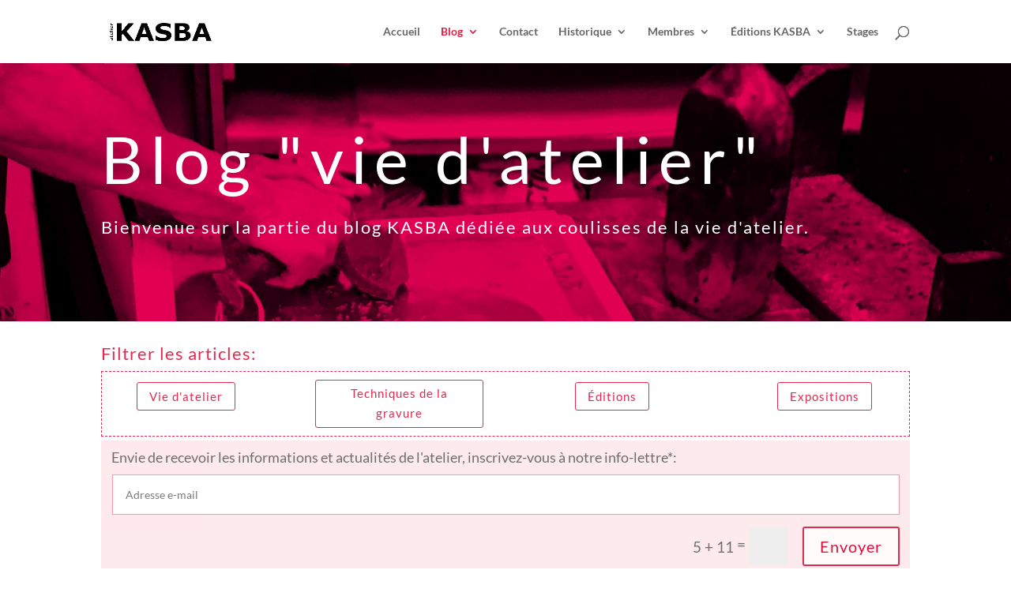

--- FILE ---
content_type: text/css
request_url: https://atelier-kasba.be/wp-content/themes/Divi-1502812693-via-wpmarmite/style.css?ver=4.14.4
body_size: 51
content:
/*
Theme Name: Divi Enfant
Description: Theme enfant du theme Divi. Vous pouvez desormais le personnaliser sans risquer de perdre vos modifications
Author: WPMarmite
Author URI: https://wpmarmite.com
Template: Divi
Version: 1.0
*/